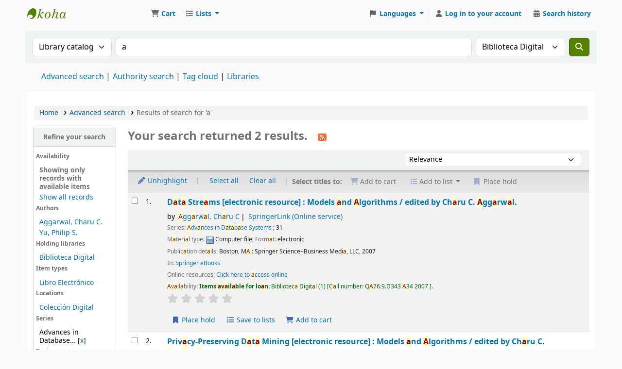

--- FILE ---
content_type: text/html; charset=UTF-8
request_url: http://catalogo.koha.umich.mx/cgi-bin/koha/opac-search.pl?idx=kw&q=a&limit=branch%3ADIGITAL&limit=su-to%3AComputer%20science&limit=su-to%3AInformation%20Systems%20Applications%20%20incl.Internet%20&limit=se%3AAdvances%20in%20Database%20Systems&limit=su-to%3AData%20Mining%20and%20Knowledge%20Discovery&limit=au%3AAggarwal%2C%20Charu%20C.&limit=available&limit=su-to%3AInformation%20systems&sort_by=relevance_dsc&count=20&nolimit=au:Aggarwal,%20Charu%20C.
body_size: 15380
content:







    
    
















    
    
    



<!DOCTYPE html>
<!-- TEMPLATE FILE: opac-results.tt -->









<html lang="en" class="no-js">
<head>

<title>

    
        Results of search for 'a'
    

&rsaquo;
Koha online catalog
</title>
<meta name="robots" content="noindex">
<link type="text/css" href="/opac-tmpl/lib/Chocolat/css/chocolat_24.1111000.css" rel="stylesheet">



<meta http-equiv="Content-Type" content="text/html; charset=utf-8" />
<meta name="generator" content="Koha" /> <!-- leave this for stats -->
<meta name="viewport" content="width=device-width, initial-scale=1" />
<meta name="csrf-token" content="dbf98fe4cb378b1002dd581c40349fcc3df844fc,6ecf426f294c760cd65bb619b7a4b99e24bb6810,1768743553">


<link rel="shortcut icon" href="/opac-tmpl/bootstrap/images/favicon.ico" type="image/x-icon" />
<link rel="apple-touch-icon" href="/opac-tmpl/bootstrap/images/favicon.ico" type="image/x-icon" />

    
        
    


    <link href="/opac-tmpl/bootstrap/css/opac_24.1111000.css" type="text/css" rel="stylesheet">




    <link type="text/css" media="print" href="/opac-tmpl/bootstrap/css/print_24.1111000.css" rel="stylesheet">






<script>
    var Koha = {};
    function _(s) { return s } // dummy function for gettext
    const is_logged_in = false
</script>

<script src="/opac-tmpl/bootstrap/js/Gettext_24.1111000.js"></script>
<script src="/opac-tmpl/bootstrap/js/i18n_24.1111000.js"></script>

<link href="/opac-tmpl/lib/fontawesome/css/fontawesome.min_24.1111000.css" type="text/css" rel="stylesheet">
<link rel="stylesheet" type="text/css" href="/opac-tmpl/lib/fontawesome/css/brands.min_24.1111000.css">
<link rel="stylesheet" type="text/css" href="/opac-tmpl/lib/fontawesome/css/solid.min_24.1111000.css">
































































































<link rel="alternate" type="application/rss+xml" title=" Search RSS feed" href="/cgi-bin/koha/opac-search.pl?idx=kw&q=a&limit=branch%3ADIGITAL&limit=su-to%3AComputer%20science&limit=su-to%3AInformation%20Systems%20Applications%20%20incl.Internet%20&limit=se%3AAdvances%20in%20Database%20Systems&limit=su-to%3AData%20Mining%20and%20Knowledge%20Discovery&limit=available&limit=su-to%3AInformation%20systems&amp;count=50&amp;sort_by=acqdate_dsc&amp;format=rss" />
</head>




    


    




    

<body ID="results" class="branch-default scrollto" >


































































































































<button id="scrolltocontent">Skip to main content</button>
<div id="wrapper">
    <div id="header-region" class="noprint">
        <nav class="navbar navbar-expand">
            <div id="logo">
            <a class="navbar-brand" href="/cgi-bin/koha/opac-main.pl">
                
                    Koha online
                
            </a>
            </div>
            
                
                    <div id="cartDetails" class="cart-message">Your cart is empty.</div>
                
                <ul id="cart-list-nav" class="navbar-nav">
                    
                        <li class="nav-item js-show">
                            <a href="#" class="nav-link" title="Collect items you are interested in" id="cartmenulink" role="button" aria-label="Cart">
                                <i id="carticon" class="fa fa-shopping-cart fa-fw fa-icon-black" aria-hidden="true"></i> <span class="cartlabel">Cart</span> <span id="basketcount"></span>
                            </a>
                        </li>
                    
                    <li class="divider-vertical"></li>
                    
                        
                            <li class="nav-item dropdown">
                                <a href="/cgi-bin/koha/opac-shelves.pl" title="Show lists" class="nav-link dropdown-toggle" id="listsmenu" data-bs-toggle="dropdown" role="button" aria-label="Show dropdown with detailed list information" aria-haspopup="true" aria-expanded="false"
                                    ><i class="fa fa-list fa-fw fa-icon-black" aria-hidden="true"></i> <span class="listslabel">Lists</span>
                                </a>
                                <div aria-labelledby="listsmenu" role="menu" class="dropdown-menu">
                                    
                                    
                                    
                                        <a class="dropdown-item" href="/cgi-bin/koha/opac-shelves.pl?op=list&amp;public=0" tabindex="0" role="menuitem"><strong>Your lists</strong></a>
                                        
                                            <a class="dropdown-item" href="/cgi-bin/koha/opac-shelves.pl?op=add_form" tabindex="0" role="menuitem">Log in to create your own lists</a>
                                        
                                    
                                </div> <!-- / .dropdown-menu -->
                            </li> <!-- / .nav-item.dropdown -->
                        
                    
                    

                </ul> <!-- / .navbar-nav -->
            
            
                
                
                    
                    <div id="header_langmenu">
    <ul class="navbar-nav">
                    <li class="nav-item dropdown">
        
            <a href="#" title="Switch languages" class="nav-link dropdown-toggle" id="langmenu" data-bs-toggle="dropdown" role="button" aria-haspopup="true" aria-expanded="false"><i class="fa fa-flag fa-fw fa-icon-header" aria-hidden="true"></i> <span class="langlabel">Languages</span> <b class="caret"></b></a>
                            <div aria-labelledby="langmenu" role="menu" class="dropdown-menu dropdown-menu-end">
            
                
                    
                        
                            
                                
                                    <a class="dropdown-item menu-inactive" href="#" tabindex="-1" role="menuitem">
                                        
                                            English
                                        &nbsp;<i class="fa fa-check" aria-hidden="true"></i>
                                    </a>
                                
                            
                        
                    
                
                    
                        
                            
                                
                                    <a class="dropdown-item" href="/cgi-bin/koha/opac-changelanguage.pl?language=es-ES"  tabindex="-1" role="menuitem">
                                        
                                            Español
                                        
                                    </a>
                                
                            
                        
                    
                
            </div> <!-- /# .dropdown-menu -->
        </li> <!-- / .dropdown -->
        <li class="divider-vertical" aria-hidden="false"></li>
    </ul> <!-- /.navbar-nav -->
</div> <!-- /#header_langmenu -->

                
                <ul id="members" class="navbar-nav">
                    <li class="nav-item dropdown dropdown-menu-end">
                        
                            
                                
                                    <a href="/cgi-bin/koha/opac-user.pl" class="nav-link login-link loginModal-trigger" aria-label="Log in to your account"><i class="fa fa-user fa-fw fa-icon-black fa-fw" aria-hidden="true"></i> <span class="userlabel">Log in to your account</span></a>
                                
                            
                        

                        
                    </li>
                    <!-- Cookie consent button for non logged-in users -->
                    
                        <li style="display:none" id="cookieConsentDivider" class="divider-vertical" aria-hidden="true"></li>
                        <li style="display:none" id="cookieConsentLi" class="nav-item" aria-hidden="true">
                            <a id="cookieConsentButton" href="#" name="Your cookies" class="nav-link" title="View and amend cookies you have consented to" role="button">
                                <i class="fa fa-cookie-bite fa-fw fa-icon-black" aria-hidden="true"></i>
                                <span class="cookieconsentlabel">Your cookies</span>
                            </a>
                        </li>
                    
                    
                        
                            <li class="divider-vertical"></li>
                            <li class="nav-item search_history">
                                <a class="nav-link" href="/cgi-bin/koha/opac-search-history.pl" title="View your search history">
                                    <i class="fa fa-calendar-days fa-fw fa-icon-black" aria-hidden="true"></i>
                                    <span class="search_history_label">Search history</span>
                                </a>
                            </li>
                        
                    
                </ul>
            
        </nav> <!-- /navbar -->

        

    </div> <!-- / header-region -->

    
        <div class="container-fluid">
            
                <div class="row">
                    <div class="col">
                            <div id="opac-main-search" class="mastheadsearch">
                                
                                    <form name="searchform" method="get" action="/cgi-bin/koha/opac-search.pl" id="searchform">
                                        <div class="row gx-2">
                                            <div class="col-sm-auto order-2 order-sm-2">
                                            <label for="masthead_search" class="visually-hidden">Search the catalog by:</label>
                                                <select name="idx" id="masthead_search" class="form-select">
                                                    
                                                        <option selected="selected" value="" data-placeholder="Search the catalog by keyword">Library catalog</option>
                                                    
                                                    
                                                        <option value="ti" data-placeholder="Search the catalog by title">Title</option>
                                                    
                                                    
                                                        <option value="au" data-placeholder="Search the catalog by author">Author</option>
                                                    
                                                    
                                                        <option value="su" data-placeholder="Search the catalog by subject">Subject</option>
                                                    
                                                    
                                                        <option value="nb" data-placeholder="Search the catalog by ISBN">ISBN</option>
                                                    
                                                    
                                                        <option value="ns" data-placeholder="Search the catalog by ISSN">ISSN</option>
                                                    
                                                    
                                                        <option value="se" data-placeholder="Search the catalog by series">Series</option>
                                                    
                                                    
                                                        
                                                            <option value="callnum" data-placeholder="Search the catalog by call number">Call number</option>
                                                        
                                                    
                                                </select>
                                            </div> <!-- /.col-sm-auto -->

                                            <div class="col order-4 order-sm-3">
                                                
                                                <label for="translControl1" class="visually-hidden">Search the catalog by keyword</label>
                                                    <input type="text" class="transl1 form-control" id="translControl1" name="q" value="a" placeholder="Search the catalog by keyword" /><span id="translControl"></span>
                                                
                                            </div> <!-- /.col -->

                                            
                                                <div class="col-sm col-md-3 col-lg-2 order-3 order-sm-4">
                                                    <select name="limit" id="select_library" class="form-select">
                                                        <option value="">All libraries</option>

                                                        

                                                        
                                                            
                                                                <option value="branch:LIC-047-1">Biblioteca Campus Ciudad Hidalgo</option>
                                                            
                                                        
                                                            
                                                                <option value="branch:BCLC">Biblioteca Campus Lázaro Cardenas</option>
                                                            
                                                        
                                                            
                                                                <option value="branch:LIC-012">Biblioteca de la Escuela de Enfermería y Salud Pública</option>
                                                            
                                                        
                                                            
                                                                <option value="branch:LIC-011">Biblioteca de la Escuela de Químico-Farmacobiología</option>
                                                            
                                                        
                                                            
                                                                <option value="branch:LIC-009">Biblioteca de la Facultad de Agrobiología</option>
                                                            
                                                        
                                                            
                                                                <option value="branch:LIC-018">Biblioteca de la Facultad de Arquitectura</option>
                                                            
                                                        
                                                            
                                                                <option value="branch:LIC-037">Biblioteca de la Facultad de Bellas Artes</option>
                                                            
                                                        
                                                            
                                                                <option value="branch:LIC-032">Biblioteca de la Facultad de Biología</option>
                                                            
                                                        
                                                            
                                                                <option value="branch:LIC-023">Biblioteca de la Facultad de Ciencias Agropecuarias</option>
                                                            
                                                        
                                                            
                                                                <option value="branch:LIC-010">Biblioteca de la Facultad de Ciencias Médicas y Biológicas </option>
                                                            
                                                        
                                                            
                                                                <option value="branch:LIC-031">Biblioteca de la Facultad de Contaduría y Ciencias Administrativas</option>
                                                            
                                                        
                                                            
                                                                <option value="branch:LIC-002">Biblioteca de la Facultad de Derecho y Ciencias Sociales &quot;Felipe J. Tena&quot;</option>
                                                            
                                                        
                                                            
                                                                <option value="branch:LIC-048">Biblioteca de la Facultad de Derecho-Anexo Revillagigedo</option>
                                                            
                                                        
                                                            
                                                                <option value="branch:LIC-029">Biblioteca de la Facultad de Economía</option>
                                                            
                                                        
                                                            
                                                                <option value="branch:LIC-030">Biblioteca de la Facultad de Enfermería</option>
                                                            
                                                        
                                                            
                                                                <option value="branch:LIC-020">Biblioteca de la Facultad de Filosofía</option>
                                                            
                                                        
                                                            
                                                                <option value="branch:LIC-024">Biblioteca de la Facultad de Físico Matemáticas</option>
                                                            
                                                        
                                                            
                                                                <option value="branch:LIC-027">Biblioteca de la Facultad de Historia</option>
                                                            
                                                        
                                                            
                                                                <option value="branch:LIC-016">Biblioteca de la Facultad de Ingeniería Civil</option>
                                                            
                                                        
                                                            
                                                                <option value="branch:LIC-025">Biblioteca de la Facultad de Ingeniería Eléctrica</option>
                                                            
                                                        
                                                            
                                                                <option value="branch:LIC-026">Biblioteca de la Facultad de Ingeniería en Tecnología de la Madera</option>
                                                            
                                                        
                                                            
                                                                <option value="branch:LIC-017">Biblioteca de la Facultad de Ingeniería Mecánica</option>
                                                            
                                                        
                                                            
                                                                <option value="branch:LIC-019">Biblioteca de la Facultad de Ingeniería Química</option>
                                                            
                                                        
                                                            
                                                                <option value="branch:LIC-046">Biblioteca de la Facultad de Letras</option>
                                                            
                                                        
                                                            
                                                                <option value="branch:LIC-013">Biblioteca de la Facultad de Medicina Veterinaria y Zootecnia</option>
                                                            
                                                        
                                                            
                                                                <option value="branch:BFMZ">Biblioteca de la Facultad de Medicina Zamora</option>
                                                            
                                                        
                                                            
                                                                <option value="branch:LIC-028">Biblioteca de la Facultad de Odontología</option>
                                                            
                                                        
                                                            
                                                                <option value="branch:LIC-028-1">Biblioteca de la Facultad de Odontología-Anexo Solidaridad</option>
                                                            
                                                        
                                                            
                                                                <option value="branch:LIC-047">Biblioteca de la Facultad de Psicología</option>
                                                            
                                                        
                                                            
                                                                <option value="branch:BACH-004">Biblioteca de la Preparatoria Ing. Pascual Ortiz Rubio</option>
                                                            
                                                        
                                                            
                                                                <option value="branch:BACH-006">Biblioteca de la Preparatoria Isaac Arriaga</option>
                                                            
                                                        
                                                            
                                                                <option value="branch:BACH-005">Biblioteca de la Preparatoria José Ma. Morelos</option>
                                                            
                                                        
                                                            
                                                                <option value="branch:BACH-007">Biblioteca de la Preparatoria Melchor Ocampo</option>
                                                            
                                                        
                                                            
                                                                <option value="branch:UCIH">Biblioteca de la Unidad de Ciencias Ingeniería y Humanidades</option>
                                                            
                                                        
                                                            
                                                                <option value="branch:DEP-054">Biblioteca de la Unidad Profesional del Balsas</option>
                                                            
                                                        
                                                            
                                                                <option value="branch:BACH-008">Biblioteca de las Preparatorias de Uruapan</option>
                                                            
                                                        
                                                            
                                                                <option value="branch:BACH-003">Biblioteca del Colegio de San Nicolás</option>
                                                            
                                                        
                                                            
                                                                <option value="branch:DEP-053">Biblioteca del departamento de Educación a Distancia</option>
                                                            
                                                        
                                                            
                                                                <option value="branch:DEP-035-1">Biblioteca del Departamento de Idiomas</option>
                                                            
                                                        
                                                            
                                                                <option value="branch:DEP-036">Biblioteca del Departamento de Matemática Educativa</option>
                                                            
                                                        
                                                            
                                                                <option value="branch:INV-034">Biblioteca del Instituto de Física y Matemáticas</option>
                                                            
                                                        
                                                            
                                                                <option value="branch:INV-015">Biblioteca del Instituto de Investigación en Metalurgia y Materiales</option>
                                                            
                                                        
                                                            
                                                                <option value="branch:INV-038">Biblioteca del Instituto de Investigaciones Agropecuarias y Forestales</option>
                                                            
                                                        
                                                            
                                                                <option value="branch:INV-039">Biblioteca del Instituto de Investigaciones de los Recursos Naturales</option>
                                                            
                                                        
                                                            
                                                                <option value="branch:INV-055">Biblioteca del Instituto de Investigaciones Económicas y Empresariales</option>
                                                            
                                                        
                                                            
                                                                <option value="branch:INV-033">Biblioteca del Instituto de Investigaciones Históricas</option>
                                                            
                                                        
                                                            
                                                                <option value="branch:INV-022">Biblioteca del Instituto de Investigaciones Químico-Biológicas</option>
                                                            
                                                        
                                                            
                                                                <option value="branch:POS-056">Biblioteca del Posgrado de Economía</option>
                                                            
                                                        
                                                            
                                                                <option value="branch:POS-040">Biblioteca del Posgrado de Tecnología de la Madera</option>
                                                            
                                                        
                                                            
                                                                <option value="branch:POS-045">Biblioteca del Posgrado en Arquitectura</option>
                                                            
                                                        
                                                            
                                                                <option value="branch:POS-042">Biblioteca del Posgrado en Derecho</option>
                                                            
                                                        
                                                            
                                                                <option value="branch:POS-057">Biblioteca del Posgrado en Ingeniería Civil</option>
                                                            
                                                        
                                                            
                                                                <option value="branch:POS-043">Biblioteca del Posgrado en Ingeniería Eléctrica</option>
                                                            
                                                        
                                                            
                                                                <option value="branch:POS-046">Biblioteca del Posgrado en Ingeniería Química</option>
                                                            
                                                        
                                                            
                                                                <option value="branch:POS-041">Biblioteca del Posgrado en Odontología</option>
                                                            
                                                        
                                                            
                                                                <option value="branch:PAA-049">Biblioteca del Programa Académico a Estudiantes Indígenas</option>
                                                            
                                                        
                                                            
                                                                <option value="branch:SIN-052">Biblioteca del Sindicato de Profesores de la Universidad Michoacana</option>
                                                            
                                                        
                                                            
                                                                <option value="branch:SIN-051">Biblioteca del Sindicato Unico de Empleados de la Universidad Michoacana</option>
                                                            
                                                        
                                                            
                                                                <option selected="selected" value="branch:DIGITAL">Biblioteca Digital</option>
                                                            
                                                        
                                                            
                                                                <option value="branch:BPU-001">Biblioteca Pública Universitaria</option>
                                                            
                                                        
                                                            
                                                                <option value="branch:DEP-035">Centro de Auto Acceso en el Departamento de Idiomas</option>
                                                            
                                                        
                                                            
                                                                <option value="branch:CGED-NADR">Coordinación General de Educación a Distancia Nodo Ario de Rosales</option>
                                                            
                                                        
                                                            
                                                                <option value="branch:CGED-NAR">Coordinación General de Educación a Distancia Nodo Arteaga</option>
                                                            
                                                        
                                                            
                                                                <option value="branch:CGED-NLP">Coordinación General de Educación a Distancia Nodo La Piedad</option>
                                                            
                                                        
                                                            
                                                                <option value="branch:CGED-NU">Coordinación General de Educación a Distancia Nodo Uruapan</option>
                                                            
                                                        
                                                            
                                                                <option value="branch:CGED-NZA">Coordinación General de Educación a Distancia Nodo Zacapu</option>
                                                            
                                                        
                                                            
                                                                <option value="branch:CGED-NCH">Coordinación General de Educación a Distancia-Nodo Ciudad Hidalgo</option>
                                                            
                                                        
                                                            
                                                                <option value="branch:CGED-NCO">Coordinación General de Educación a Distancia-Nodo Coalcomán</option>
                                                            
                                                        
                                                            
                                                                <option value="branch:CGED-NCU">Coordinación General de Educación a Distancia-Nodo Cuitzeo</option>
                                                            
                                                        
                                                            
                                                                <option value="branch:CGED-NT">Coordinación General de Educación a Distancia-Nodo Tlalpujahua</option>
                                                            
                                                        
                                                            
                                                                <option value="branch:CGED-NZ">Coordinación General de Educación a Distancia-Nodo Zitácuaro</option>
                                                            
                                                        
                                                            
                                                                <option value="branch:HEM-021">Hemeroteca Pública Universitaria &quot;Mariano de Jesus Torres&quot;</option>
                                                            
                                                        

                                                        
                                                    </select> <!-- /#select_library -->
                                                </div> <!-- /.col-sm-auto -->
                                            

                                            <div class="order-5 col-sm-auto">
                                                <button type="submit" id="searchsubmit" class="btn btn-primary" title="Search" aria-label="Search">
                                                    <i class="fa fa-search" aria-hidden="true"></i>
                                                </button>
                                            </div>

                                        </div> <!-- /.form-row -->
                                        <input type="hidden" name="weight_search" value="1">
                                    </form>
                                
                            </div><!-- /#opac-main-search -->
                    </div> <!-- /.col -->
                </div> <!-- /.row -->
            

            <div class="row">
                <ul class="nav" id="moresearches">
                    <li class="nav-item">
                        <a href="/cgi-bin/koha/opac-search.pl">Advanced search</a>
                    </li>
                    
                    
                    
                        <li class="nav-item">
                            <a href="/cgi-bin/koha/opac-authorities-home.pl">Authority search</a>
                        </li>
                    
                    
                    
                        <li class="nav-item">
                            <a href="/cgi-bin/koha/opac-tags.pl">Tag cloud</a>
                        </li>
                    
                    
                    
                    
                    
                    
                        <li class="nav-item">
                            <a id="library_page" href="/cgi-bin/koha/opac-library.pl">
                                
                                    <span>Libraries</span>
                                
                            </a>
                        </li>
                    
                    
    

                </ul> <!-- /.nav#moresearches -->
            </div> <!-- /.row -->
        </div> <!-- /.container-fluid -->
    

    
        <!-- Login form hidden by default, used for modal window -->
        <div id="loginModal" class="modal" tabindex="-1" role="dialog" aria-labelledby="modalLoginLabel" aria-hidden="true">
            <div class="modal-dialog">
                <div class="modal-content">
                    <div class="modal-header">
                        <h1 class="modal-title" id="modalLoginLabel">Log in to your account</h1>
                        <button type="button" class="btn-close" data-bs-dismiss="modal" aria-label="Close"></button>
                    </div>
                    <form action="/cgi-bin/koha/opac-user.pl" method="post" name="auth" id="modalAuth">
                        <input type="hidden" name="csrf_token" value="26ca4171d87ae3d022c6929f1481799ecaea75a6,93fc8cfa3a011eccf6407c9ae3115fccd3a9594a,1768743553" />

                        <input type="hidden" name="has-search-query" id="has-search-query" value="" />
                        <div class="modal-body">
                            
                            
                            
                                
                                
                                <input type="hidden" name="koha_login_context" value="opac" />
                                <fieldset class="brief">
                                    <div class="local-login">
                                        
    <label for="muserid">Card number or username:</label>
<input type="text" id="muserid" name="login_userid" autocomplete="off" />
                                        <label for="mpassword">Password:</label><input type="password" id="mpassword" name="login_password" autocomplete="off" />
                                        <fieldset class="action">
                                            <input type="hidden" name="op" value="cud-login" />
                                            <input type="submit" class="btn btn-primary" value="Log in" />
                                        </fieldset>
                                    </div>
                                    
                                    
                                    
                                </fieldset>
                            
                        </div>
                    </form> <!-- /#auth -->
                </div> <!-- /.modal-content -->
            </div> <!-- /.modal-dialog -->
        </div>  <!-- /#modalAuth  -->
    

    


    <div class="main">
        
    <nav id="breadcrumbs" aria-label="Breadcrumb" class="breadcrumbs">
        <ol class="breadcrumb">
            
            
                
    
        <li class="breadcrumb-item">
            
                    <a href="/cgi-bin/koha/opac-main.pl" title="Home">Home</a>
                
        </li>
    

                <li class="breadcrumb-item">
            
                        <a href="/cgi-bin/koha/opac-search.pl">Advanced search</a>
                    
        </li>
    

                
                
    
        <li class="breadcrumb-item active">
            <a href="#" aria-current="page">
                
                    
                        <span title="You searched for 'kw,wrdl: a' with limit(s): '(homebranch: DIGITAL) su-to:Computer science su-to:Information Systems Applications incl.Internet se:Advances in Database Systems su-to:Data Mining and Knowledge Discovery su-to:Information systems'">Results of search for 'a'</span>
                    
                
            </a>
        </li>
            
        </ol>
    </nav>


        

        <div class="container-fluid">
            <div class="row">
                
                    <div class="col-lg-2">
                        <div id="facetcontainer">
                            <!-- FACETS START -->
                            


























    <div id="search-facets">
        <h2><a href="#" class="menu-collapse-toggle">Refine your search</a></h2>
        <ul class="menu-collapse">
            
            <li id="availability_facet"><h3 id="facet-availability">Availability</h3>
                <ul>
                    <li>
                        
                            <strong>Showing only records with available items</strong></li><li><a href="/cgi-bin/koha/opac-search.pl?idx=kw&q=a&limit=branch%3ADIGITAL&limit=su-to%3AComputer%20science&limit=su-to%3AInformation%20Systems%20Applications%20%20incl.Internet%20&limit=se%3AAdvances%20in%20Database%20Systems&limit=su-to%3AData%20Mining%20and%20Knowledge%20Discovery&limit=su-to%3AInformation%20systems&amp;sort_by=relevance_dsc">Show all records</a>
                        
                    </li>
                </ul>
                
            </li>

            
                
                    <li id="au_id">
                            
                                <h3 id="facet-authors">Authors</h3>
                            
                        <ul>
                            
                            
                              
                            
                            
                              
                            
                            
                            
                            
                            
                                <li>
                            
                                  
                                    
                                    <span class="facet-label"><a href="/cgi-bin/koha/opac-search.pl?idx=kw&q=a&limit=branch%3ADIGITAL&limit=su-to%3AComputer%20science&limit=su-to%3AInformation%20Systems%20Applications%20%20incl.Internet%20&limit=se%3AAdvances%20in%20Database%20Systems&limit=su-to%3AData%20Mining%20and%20Knowledge%20Discovery&limit=available&limit=su-to%3AInformation%20systems&amp;sort_by=relevance_dsc&amp;count=20&limit=au:Aggarwal,%20Charu%20C." title="Aggarwal, Charu C.">Aggarwal, Charu C.</a></span>
                                    
                                  
                                </li>
                            
                            
                            
                            
                                <li>
                            
                                  
                                    
                                    <span class="facet-label"><a href="/cgi-bin/koha/opac-search.pl?idx=kw&q=a&limit=branch%3ADIGITAL&limit=su-to%3AComputer%20science&limit=su-to%3AInformation%20Systems%20Applications%20%20incl.Internet%20&limit=se%3AAdvances%20in%20Database%20Systems&limit=su-to%3AData%20Mining%20and%20Knowledge%20Discovery&limit=available&limit=su-to%3AInformation%20systems&amp;sort_by=relevance_dsc&amp;count=20&limit=au:Yu,%20Philip%20S." title="Yu, Philip S.">Yu, Philip S.</a></span>
                                    
                                  
                                </li>
                            
                            
                        </ul>
                    </li>
                
            
                
                    <li id="holdingbranch_id">
                            
                                <h3 id="facet-holding-libraries">Holding libraries</h3>
                            
                        <ul>
                            
                            
                              
                            
                            
                              
                            
                            
                            
                            
                            
                                <li>
                            
                                  
                                    
                                    <span class="facet-label"><a href="/cgi-bin/koha/opac-search.pl?idx=kw&q=a&limit=branch%3ADIGITAL&limit=su-to%3AComputer%20science&limit=su-to%3AInformation%20Systems%20Applications%20%20incl.Internet%20&limit=se%3AAdvances%20in%20Database%20Systems&limit=su-to%3AData%20Mining%20and%20Knowledge%20Discovery&limit=available&limit=su-to%3AInformation%20systems&amp;sort_by=relevance_dsc&amp;count=20&limit=holdingbranch:DIGITAL" title="DIGITAL">Biblioteca Digital</a></span>
                                    
                                  
                                </li>
                            
                            
                        </ul>
                    </li>
                
            
                
                    <li id="itype_id">
                            
                                <h3 id="facet-itemtypes">Item types</h3>
                            
                        <ul>
                            
                            
                              
                            
                            
                              
                            
                            
                            
                            
                            
                                <li>
                            
                                  
                                    
                                    <span class="facet-label"><a href="/cgi-bin/koha/opac-search.pl?idx=kw&q=a&limit=branch%3ADIGITAL&limit=su-to%3AComputer%20science&limit=su-to%3AInformation%20Systems%20Applications%20%20incl.Internet%20&limit=se%3AAdvances%20in%20Database%20Systems&limit=su-to%3AData%20Mining%20and%20Knowledge%20Discovery&limit=available&limit=su-to%3AInformation%20systems&amp;sort_by=relevance_dsc&amp;count=20&limit=itype:LIE" title="LIE">Libro Electrónico</a></span>
                                    
                                  
                                </li>
                            
                            
                        </ul>
                    </li>
                
            
                
                    <li id="location_id">
                            
                                <h3 id="facet-locations">Locations</h3>
                            
                        <ul>
                            
                            
                              
                            
                            
                              
                            
                            
                            
                            
                            
                                <li>
                            
                                  
                                    
                                    <span class="facet-label"><a href="/cgi-bin/koha/opac-search.pl?idx=kw&q=a&limit=branch%3ADIGITAL&limit=su-to%3AComputer%20science&limit=su-to%3AInformation%20Systems%20Applications%20%20incl.Internet%20&limit=se%3AAdvances%20in%20Database%20Systems&limit=su-to%3AData%20Mining%20and%20Knowledge%20Discovery&limit=available&limit=su-to%3AInformation%20systems&amp;sort_by=relevance_dsc&amp;count=20&limit=location:COLDIG" title="COLDIG">Colección Digital</a></span>
                                    
                                  
                                </li>
                            
                            
                        </ul>
                    </li>
                
            
                
                    <li id="se_id">
                            
                                <h3 id="facet-series">Series</h3>
                            
                        <ul>
                            
                            
                              
                            
                            
                              
                            
                            
                            
                            
                            
                                <li>
                            
                                  
                                    
                                    <span class="facet-label">Advances in Database...</span>
                                    
                                    [<a href="/cgi-bin/koha/opac-search.pl?idx=kw&q=a&limit=branch%3ADIGITAL&limit=su-to%3AComputer%20science&limit=su-to%3AInformation%20Systems%20Applications%20%20incl.Internet%20&limit=se%3AAdvances%20in%20Database%20Systems&limit=su-to%3AData%20Mining%20and%20Knowledge%20Discovery&limit=available&limit=su-to%3AInformation%20systems&amp;sort_by=relevance_dsc&amp;count=20&nolimit=se:Advances%20in%20Database%20Systems" title="Remove facet Advances in Database...">x</a>]
                                  
                                </li>
                            
                            
                        </ul>
                    </li>
                
            
                
                    <li id="su-to_id">
                            
                                <h3 id="facet-topics">Topics</h3>
                            
                        <ul>
                            
                            
                              
                            
                            
                              
                            
                            
                            
                            
                            
                                <li>
                            
                                  
                                    
                                    <span class="facet-label"><a href="/cgi-bin/koha/opac-search.pl?idx=kw&q=a&limit=branch%3ADIGITAL&limit=su-to%3AComputer%20science&limit=su-to%3AInformation%20Systems%20Applications%20%20incl.Internet%20&limit=se%3AAdvances%20in%20Database%20Systems&limit=su-to%3AData%20Mining%20and%20Knowledge%20Discovery&limit=available&limit=su-to%3AInformation%20systems&amp;sort_by=relevance_dsc&amp;count=20&limit=su-to:Computer%20Communication%20Networks" title="Computer Communication Networks">Computer Communicati...</a></span>
                                    
                                  
                                </li>
                            
                            
                            
                            
                                <li>
                            
                                  
                                    
                                    <span class="facet-label">Computer science</span>
                                    
                                    [<a href="/cgi-bin/koha/opac-search.pl?idx=kw&q=a&limit=branch%3ADIGITAL&limit=su-to%3AComputer%20science&limit=su-to%3AInformation%20Systems%20Applications%20%20incl.Internet%20&limit=se%3AAdvances%20in%20Database%20Systems&limit=su-to%3AData%20Mining%20and%20Knowledge%20Discovery&limit=available&limit=su-to%3AInformation%20systems&amp;sort_by=relevance_dsc&amp;count=20&nolimit=su-to:Computer%20science" title="Remove facet Computer science">x</a>]
                                  
                                </li>
                            
                            
                            
                            
                                <li>
                            
                                  
                                    
                                    <span class="facet-label"><a href="/cgi-bin/koha/opac-search.pl?idx=kw&q=a&limit=branch%3ADIGITAL&limit=su-to%3AComputer%20science&limit=su-to%3AInformation%20Systems%20Applications%20%20incl.Internet%20&limit=se%3AAdvances%20in%20Database%20Systems&limit=su-to%3AData%20Mining%20and%20Knowledge%20Discovery&limit=available&limit=su-to%3AInformation%20systems&amp;sort_by=relevance_dsc&amp;count=20&limit=su-to:Computer%20Science" title="Computer Science">Computer Science</a></span>
                                    
                                  
                                </li>
                            
                            
                            
                            
                                <li>
                            
                                  
                                    
                                    <span class="facet-label"><a href="/cgi-bin/koha/opac-search.pl?idx=kw&q=a&limit=branch%3ADIGITAL&limit=su-to%3AComputer%20science&limit=su-to%3AInformation%20Systems%20Applications%20%20incl.Internet%20&limit=se%3AAdvances%20in%20Database%20Systems&limit=su-to%3AData%20Mining%20and%20Knowledge%20Discovery&limit=available&limit=su-to%3AInformation%20systems&amp;sort_by=relevance_dsc&amp;count=20&limit=su-to:Data%20Encryption" title="Data Encryption">Data Encryption</a></span>
                                    
                                  
                                </li>
                            
                            
                            
                            
                                <li>
                            
                                  
                                    
                                    <span class="facet-label"><a href="/cgi-bin/koha/opac-search.pl?idx=kw&q=a&limit=branch%3ADIGITAL&limit=su-to%3AComputer%20science&limit=su-to%3AInformation%20Systems%20Applications%20%20incl.Internet%20&limit=se%3AAdvances%20in%20Database%20Systems&limit=su-to%3AData%20Mining%20and%20Knowledge%20Discovery&limit=available&limit=su-to%3AInformation%20systems&amp;sort_by=relevance_dsc&amp;count=20&limit=su-to:Data%20encryption%20%20Computer%20science%20" title="Data encryption (Computer science)">Data encryption (Com...</a></span>
                                    
                                  
                                </li>
                            
                            
                            
                            
                                <li class="collapsible-facet" style="display:none">
                            
                                  
                                    
                                    <span class="facet-label"><a href="/cgi-bin/koha/opac-search.pl?idx=kw&q=a&limit=branch%3ADIGITAL&limit=su-to%3AComputer%20science&limit=su-to%3AInformation%20Systems%20Applications%20%20incl.Internet%20&limit=se%3AAdvances%20in%20Database%20Systems&limit=su-to%3AData%20Mining%20and%20Knowledge%20Discovery&limit=available&limit=su-to%3AInformation%20systems&amp;sort_by=relevance_dsc&amp;count=20&limit=su-to:Data%20mining" title="Data mining">Data mining</a></span>
                                    
                                  
                                </li>
                            
                            
                            
                            
                                <li>
                            
                                  
                                    
                                    <span class="facet-label">Data Mining and Know...</span>
                                    
                                    [<a href="/cgi-bin/koha/opac-search.pl?idx=kw&q=a&limit=branch%3ADIGITAL&limit=su-to%3AComputer%20science&limit=su-to%3AInformation%20Systems%20Applications%20%20incl.Internet%20&limit=se%3AAdvances%20in%20Database%20Systems&limit=su-to%3AData%20Mining%20and%20Knowledge%20Discovery&limit=available&limit=su-to%3AInformation%20systems&amp;sort_by=relevance_dsc&amp;count=20&nolimit=su-to:Data%20Mining%20and%20Knowledge%20Discovery" title="Remove facet Data Mining and Know...">x</a>]
                                  
                                </li>
                            
                            
                            
                            
                                <li class="collapsible-facet" style="display:none">
                            
                                  
                                    
                                    <span class="facet-label"><a href="/cgi-bin/koha/opac-search.pl?idx=kw&q=a&limit=branch%3ADIGITAL&limit=su-to%3AComputer%20science&limit=su-to%3AInformation%20Systems%20Applications%20%20incl.Internet%20&limit=se%3AAdvances%20in%20Database%20Systems&limit=su-to%3AData%20Mining%20and%20Knowledge%20Discovery&limit=available&limit=su-to%3AInformation%20systems&amp;sort_by=relevance_dsc&amp;count=20&limit=su-to:Data%20protection" title="Data protection">Data protection</a></span>
                                    
                                  
                                </li>
                            
                            
                            
                            
                                <li class="collapsible-facet" style="display:none">
                            
                                  
                                    
                                    <span class="facet-label"><a href="/cgi-bin/koha/opac-search.pl?idx=kw&q=a&limit=branch%3ADIGITAL&limit=su-to%3AComputer%20science&limit=su-to%3AInformation%20Systems%20Applications%20%20incl.Internet%20&limit=se%3AAdvances%20in%20Database%20Systems&limit=su-to%3AData%20Mining%20and%20Knowledge%20Discovery&limit=available&limit=su-to%3AInformation%20systems&amp;sort_by=relevance_dsc&amp;count=20&limit=su-to:Database%20management" title="Database management">Database management</a></span>
                                    
                                  
                                </li>
                            
                            
                            
                            
                                <li class="collapsible-facet" style="display:none">
                            
                                  
                                    
                                    <span class="facet-label"><a href="/cgi-bin/koha/opac-search.pl?idx=kw&q=a&limit=branch%3ADIGITAL&limit=su-to%3AComputer%20science&limit=su-to%3AInformation%20Systems%20Applications%20%20incl.Internet%20&limit=se%3AAdvances%20in%20Database%20Systems&limit=su-to%3AData%20Mining%20and%20Knowledge%20Discovery&limit=available&limit=su-to%3AInformation%20systems&amp;sort_by=relevance_dsc&amp;count=20&limit=su-to:Database%20Management" title="Database Management">Database Management</a></span>
                                    
                                  
                                </li>
                            
                            
                            
                            
                                <li class="collapsible-facet" style="display:none">
                            
                                  
                                    
                                    <span class="facet-label"><a href="/cgi-bin/koha/opac-search.pl?idx=kw&q=a&limit=branch%3ADIGITAL&limit=su-to%3AComputer%20science&limit=su-to%3AInformation%20Systems%20Applications%20%20incl.Internet%20&limit=se%3AAdvances%20in%20Database%20Systems&limit=su-to%3AData%20Mining%20and%20Knowledge%20Discovery&limit=available&limit=su-to%3AInformation%20systems&amp;sort_by=relevance_dsc&amp;count=20&limit=su-to:Information%20storage%20and%20retrieval%20systems" title="Information storage and retrieval systems">Information storage ...</a></span>
                                    
                                  
                                </li>
                            
                            
                            
                            
                                <li class="collapsible-facet" style="display:none">
                            
                                  
                                    
                                    <span class="facet-label"><a href="/cgi-bin/koha/opac-search.pl?idx=kw&q=a&limit=branch%3ADIGITAL&limit=su-to%3AComputer%20science&limit=su-to%3AInformation%20Systems%20Applications%20%20incl.Internet%20&limit=se%3AAdvances%20in%20Database%20Systems&limit=su-to%3AData%20Mining%20and%20Knowledge%20Discovery&limit=available&limit=su-to%3AInformation%20systems&amp;sort_by=relevance_dsc&amp;count=20&limit=su-to:Information%20Storage%20and%20Retrieval" title="Information Storage and Retrieval">Information Storage ...</a></span>
                                    
                                  
                                </li>
                            
                            
                            
                            
                                <li>
                            
                                  
                                    
                                    <span class="facet-label">Information systems</span>
                                    
                                    [<a href="/cgi-bin/koha/opac-search.pl?idx=kw&q=a&limit=branch%3ADIGITAL&limit=su-to%3AComputer%20science&limit=su-to%3AInformation%20Systems%20Applications%20%20incl.Internet%20&limit=se%3AAdvances%20in%20Database%20Systems&limit=su-to%3AData%20Mining%20and%20Knowledge%20Discovery&limit=available&limit=su-to%3AInformation%20systems&amp;sort_by=relevance_dsc&amp;count=20&nolimit=su-to:Information%20systems" title="Remove facet Information systems">x</a>]
                                  
                                </li>
                            
                            
                            
                            
                                <li>
                            
                                  
                                    
                                    <span class="facet-label">Information Systems ...</span>
                                    
                                    [<a href="/cgi-bin/koha/opac-search.pl?idx=kw&q=a&limit=branch%3ADIGITAL&limit=su-to%3AComputer%20science&limit=su-to%3AInformation%20Systems%20Applications%20%20incl.Internet%20&limit=se%3AAdvances%20in%20Database%20Systems&limit=su-to%3AData%20Mining%20and%20Knowledge%20Discovery&limit=available&limit=su-to%3AInformation%20systems&amp;sort_by=relevance_dsc&amp;count=20&nolimit=su-to:Information%20Systems%20Applications%20%20incl.Internet%20" title="Remove facet Information Systems ...">x</a>]
                                  
                                </li>
                            
                            
                            
                            
                                <li class="collapsible-facet" style="display:none">
                            
                                  
                                    
                                    <span class="facet-label"><a href="/cgi-bin/koha/opac-search.pl?idx=kw&q=a&limit=branch%3ADIGITAL&limit=su-to%3AComputer%20science&limit=su-to%3AInformation%20Systems%20Applications%20%20incl.Internet%20&limit=se%3AAdvances%20in%20Database%20Systems&limit=su-to%3AData%20Mining%20and%20Knowledge%20Discovery&limit=available&limit=su-to%3AInformation%20systems&amp;sort_by=relevance_dsc&amp;count=20&limit=su-to:Multimedia%20Information%20Systems" title="Multimedia Information Systems">Multimedia Informati...</a></span>
                                    
                                  
                                </li>
                            
                            
                            
                            
                                <li class="collapsible-facet" style="display:none">
                            
                                  
                                    
                                    <span class="facet-label"><a href="/cgi-bin/koha/opac-search.pl?idx=kw&q=a&limit=branch%3ADIGITAL&limit=su-to%3AComputer%20science&limit=su-to%3AInformation%20Systems%20Applications%20%20incl.Internet%20&limit=se%3AAdvances%20in%20Database%20Systems&limit=su-to%3AData%20Mining%20and%20Knowledge%20Discovery&limit=available&limit=su-to%3AInformation%20systems&amp;sort_by=relevance_dsc&amp;count=20&limit=su-to:Multimedia%20systems" title="Multimedia systems">Multimedia systems</a></span>
                                    
                                  
                                </li>
                            
                            
                            
                            
                                <li class="collapsible-facet" style="display:none">
                            
                                  
                                    
                                    <span class="facet-label"><a href="/cgi-bin/koha/opac-search.pl?idx=kw&q=a&limit=branch%3ADIGITAL&limit=su-to%3AComputer%20science&limit=su-to%3AInformation%20Systems%20Applications%20%20incl.Internet%20&limit=se%3AAdvances%20in%20Database%20Systems&limit=su-to%3AData%20Mining%20and%20Knowledge%20Discovery&limit=available&limit=su-to%3AInformation%20systems&amp;sort_by=relevance_dsc&amp;count=20&limit=su-to:Systems%20and%20Data%20Security" title="Systems and Data Security">Systems and Data Sec...</a></span>
                                    
                                  
                                </li>
                            
                            
                                <li class="moretoggle">
                                    
                                    
                                        
                                    

                                    <a href="#" aria-label="Show more topics"><strong>Show more</strong></a>
                                </li>
                                <li class="moretoggle" style="display:none">
                                    
                                    
                                        
                                    

                                    
                                        <a href="#" aria-label="Show fewer topics"><strong>Show less</strong></a>
                                    
                                </li>
                            
                        </ul>
                    </li>
                
            
        </ul>
    </div>  <!-- / #search-facets -->

    


                            <!-- FACETS END -->
                        </div>
                    </div>
                

                
                    <div class="col-lg-10 maincontent">
                

                
                    
                        <h1 id="numresults">
                            Your search returned 2 results.
                            <a href="/cgi-bin/koha/opac-search.pl?idx=kw&q=a&limit=branch%3ADIGITAL&limit=su-to%3AComputer%20science&limit=su-to%3AInformation%20Systems%20Applications%20%20incl.Internet%20&limit=se%3AAdvances%20in%20Database%20Systems&limit=su-to%3AData%20Mining%20and%20Knowledge%20Discovery&limit=available&limit=su-to%3AInformation%20systems&amp;count=50&amp;sort_by=acqdate_dsc&amp;format=rss" class="btn btn-link rsssearchlink noprint" aria-label="Subscribe to this search">
                                <i class="fa fa-rss rsssearchicon" aria-hidden="true" title="Subscribe to this search"></i>
                            </a>
                        </h1>
                        
                    
                

                <div id="userresults">
                    

                    
                        
                    
                    

                    <!-- Search Results Table -->
                    

                        <div class="searchresults">
                            <form action="/cgi-bin/koha/opac-search.pl" method="get" name="bookbag_form" id="bookbag_form">
                                <legend class="sr-only">Sort</legend>
                                
                                    
                                        <input type="hidden" name="idx" value="kw"/>
                                    
                                        <input type="hidden" name="q" value="a"/>
                                    
                                    
                                        <input type="hidden" name="limit" value="branch:DIGITAL"/>
                                    
                                        <input type="hidden" name="limit" value="su-to:Computer science"/>
                                    
                                        <input type="hidden" name="limit" value="su-to:Information Systems Applications  incl.Internet "/>
                                    
                                        <input type="hidden" name="limit" value="se:Advances in Database Systems"/>
                                    
                                        <input type="hidden" name="limit" value="su-to:Data Mining and Knowledge Discovery"/>
                                    
                                        <input type="hidden" name="limit" value="available"/>
                                    
                                        <input type="hidden" name="limit" value="su-to:Information systems"/>
                                    
                                

                                <div id="floating" class="sticky">
                                    <div id="toolbar" class="toolbar row align-items-center">
                                        <div id="top-pages" class="col">
                                            


                                        </div>
                                        
                                            <div class="sort_by col-sm-auto">
                                                <label for="sort_by" class="sr-only">Sort by:</label>
                                                <select id="sort_by" class="resort form-select form-select-sm" name="sort_by">
                                                    <option value="relevance">Relevance</option>
<optgroup label="Popularity">
    
        <option value="popularity_dsc">Popularity (most to least)</option>
    
    
        <option value="popularity_asc">Popularity (least to most)</option>
    
</optgroup>
<optgroup label="Author">
    
        <option value="author_az">Author (A-Z)</option>
    
    
        <option value="author_za">Author (Z-A)</option>
    
</optgroup>
<optgroup label="Call number">
    
        <option value="call_number_asc">Call number (0-9 to A-Z)</option>
    
    
        <option value="call_number_dsc">Call number (Z-A to 9-0)</option>
    
</optgroup>
<optgroup label="Dates">
    
        <option value="pubdate_dsc">Publication/Copyright date: Newest to oldest</option>
    
    
        <option value="pubdate_asc">Publication/Copyright date: Oldest to newest</option>
    
    
        <option value="acqdate_dsc">Acquisition date: Newest to oldest</option>
    
    
        <option value="acqdate_asc">Acquisition date: Oldest to newest</option>
    
</optgroup>
<optgroup label="Title">
    
        <option value="title_az">Title (A-Z)</option>
    
    
        <option value="title_za">Title (Z-A)</option>
    
</optgroup>

                                                </select>

                                                
                                            </div> <!-- /.sort_by -->
                                            <div id="sortsubmit" class="sort_by col-auto">
                                                <input type="submit" class="btn btn-primary btn-sm clearfix" value="Go" />
                                            </div> <!-- /.sort_by -->
                                        
                                    </div> <!-- / #toolbar -->

                                    <div class="selections-toolbar toolbar noprint">
    
        <div class="highlight_controls noprint">
            <a href="#" class="btn btn-link btn-sm highlight_toggle" id="highlight_toggle_off"><i class="fa-fw fa-solid fa-pencil" aria-hidden="true"></i> Unhighlight</a>
            <a href="#" class="btn btn-link btn-sm highlight_toggle" id="highlight_toggle_on"><i class="fa-fw fa-solid fa-pencil" aria-hidden="true"></i> Highlight</a>
        </div>
    

    <div class="check_control">
        <!-- checkall, clearall are now needed for placehold -->
        <span class="clearall">
            <a id="CheckAll" class="btn btn-link btn-sm" href="#">Select all</a>
        </span>
        <span class="checkall">
            <a id="CheckNone" class="btn btn-link btn-sm" href="#">Clear all</a>
        </span>
    </div>

    <div class="links">
        
            <span class="selections">Select titles to:</span>
        

        
            <div class="btn-group">
                <button id="addtocart" class="btn btn-link btn-xs">
                    <i class="fa fa-shopping-cart" aria-hidden="true"></i> Add to cart
                </button>
            </div>
        

        
            <div class="btn-group">
                <button type="button" class="btn btn-link btn-xs dropdown-toggle" data-bs-toggle="dropdown" aria-haspopup="true" aria-expanded="false">
                    <i class="fa fa-list" aria-hidden="true"></i> Add to list <span class="caret"></span>
                </button>
                <div class="dropdown-menu">
                    
                    
                    <div class="dropdown-divider"></div>
                    
                    <a href="#" class="dropdown-item addtolist newlist">New list</a>
                </div>
            </div>
            

        

        
            <button class="btn btn-link btn-sm hold disabled" type="button">
                <i class="fa fa-fw fa-bookmark" aria-hidden="true"></i> Place hold
            </button>
        

        
    </div> <!-- / .links -->
    
</div> <!-- / .selections-toolbar -->

                                </div> <!-- /#floating -->

                                <!-- TABLE RESULTS START -->
                                <table class="table table-striped" role="presentation">
                                    <span class="sr-only">Results</span>

                                    <!-- Actual Search Results -->
                                    
                                        <tr>
                                            
                                            
                                                
                                            
                                            <td class="selectcol">
                                                
                                                    <input type="checkbox" class="cb" id="bib13373" name="biblionumber" value="13373" aria-label="Select search result: Data Streams" /> <label for="bib13373"></label>
                                                
                                            </td>

                                            
                                            <td class="numcol">
                                                
                                                    1.
                                                
                                            </td>

                                            
                                            
                                                <td class="covercol">
                                                    
<div class="bookcover">
    <div class="cover-slider cover-slides itemtype_LIE" data-biblionumber="13373" data-title="Data Streams" data-isbn="0387475346" data-isbn="0387475346">
        

        

        

        

        

        

        
        

        
    </div> <!-- /.cover-slider -->

</div><!-- / .bookcover -->

                                                </td>
                                            
                                            
                                            <td class="bibliocol">
                                                
                                                    <!-- COinS / Openurl -->
                                                    <span class="Z3988" title="ctx_ver=Z39.88-2004&amp;amp;rft_val_fmt=info%3Aofi%2Ffmt%3Akev%3Amtx%3Adc&amp;amp;rft.type=computerProgram&amp;amp;rft.title=Data%20Streams%20Models%20and%20Algorithms%20%2F&amp;amp;rft.isbn=9780387475349&amp;amp;rft.au=Aggarwal%2C%20Charu%20C.&amp;amp;rft.pub=Springer%20Science%2BBusiness%20Media%2C%20LLC%2C&amp;amp;rft.date=2007."></span>
                                                
                                                <div id="title_summary_13373" class="title_summary">

                                                

<a href="/cgi-bin/koha/opac-detail.pl?biblionumber=13373" class="title">Data Streams <span class="title_medium">[electronic resource] : </span>Models and Algorithms / <span class="title_resp_stmt">edited by Charu C. Aggarwal. </span></a><span class="byAuthor">by</span> <ul class="author resource_list">
<li><a href="/cgi-bin/koha/opac-search.pl?q=au:%22Aggarwal%2C%20Charu%20C.%22">Aggarwal, Charu C</a></li>
<li><a href="/cgi-bin/koha/opac-search.pl?q=au:%22SpringerLink%20(Online%20service)%22">SpringerLink (Online service)</a></li>
</ul><span class="results_summary series"><span class="label">Series: </span><a href="/cgi-bin/koha/opac-search.pl?q=se,phr:%22Advances%20in%20Database%20Systems%2C%22">Advances in Database Systems</a> ; 31</span><div class="results_summary type">
<span class="results_material_type"><span class="label">Material type: </span><img src="/opac-tmpl/lib/famfamfam/CF.png" alt="Computer file" class="materialtype mt_icon_CF"> Computer file</span><span class="results_format"><span class="label">; Format: </span>
                    electronic
                </span><span class="results_typeofcomp"></span> </div><div class="results_summary publisher">
<span class="label">Publication details: </span><span class="publisher_place" property="location">Boston, MA :</span> <span property="name" class="publisher_name">Springer Science+Business Media, LLC,</span> <span property="datePublished" class="publisher_date">2007</span>
</div><span class="results_summary in"><span class="label">
                            In:
                        </span><a href="/cgi-bin/koha/opac-search.pl?q=ti%2Cphr%3A(%22Springer%20eBooks%22)">Springer eBooks</a></span><div class="results_summary online_resources">
<span class="label">Online resources: </span><ul class="resource_list"><li><a href="http://dx.doi.org/10.1007/978-0-387-47534-9">Click here to access online</a></li></ul>
</div><div class="results_summary availability">
<span class="label">Availability: </span><span class="available reallyavailable"><span class="AvailabilityLabel"><strong>Items available for loan: </strong></span><span class="ItemSummary"><span class="available"><span class="ItemBranch">Biblioteca Digital</span> (1)<span class="CallNumberAndLabel"><span class="LabelCallNumber">Call number: </span><span class="CallNumber">QA76.9.D343 A34 2007	</span></span>. </span></span></span>
</div>




                                                

                                                

                                                

                                                

                                                

                                                



                                                
                                                    <div class="results_summary ratings">
                                                        
                                                        
                                                        <div class="br-wrapper br-theme-fontawesome-stars">
                                                            <div class="br-widget br-readonly">
                                                                
                                                                    
                                                                        <a href="#"></a>
                                                                    
                                                                
                                                                    
                                                                        <a href="#"></a>
                                                                    
                                                                
                                                                    
                                                                        <a href="#"></a>
                                                                    
                                                                
                                                                    
                                                                        <a href="#"></a>
                                                                    
                                                                
                                                                    
                                                                        <a href="#"></a>
                                                                    
                                                                
                                                            </div>
                                                        </div>

                                                        
                                                            <br />
                                                        
                                                    </div> <!-- / .results_summary -->
                                                

                                                <div class="actions-menu noprint">
    
        
            
                <span class="actions"><a class="btn btn-link btn-sm" aria-label="Place a hold on Data Streams" href="/cgi-bin/koha/opac-reserve.pl?biblionumber=13373"><i class="fa fa-fw fa-bookmark" aria-hidden="true"></i> Place hold</a></span>
            
        
    

    

    
        
    

    

    
        
            <span class="actions"><a class="addtoshelf btn btn-link btn-sm" href="/cgi-bin/koha/opac-addbybiblionumber.pl?biblionumber=13373"><i class="fa fa-fw fa-list" aria-hidden="true"></i> Save to lists</a></span>
        
    

    
        
            <span class="actions cart-actions"><a aria-label="Add Data Streams to the cart" data-biblionumber="13373" class="btn btn-link btn-sm addtocart cart cart13373" href="#"><i class="fa fa-fw fa-shopping-cart" aria-hidden="true"></i> Add to cart</a> <a style="display:none;" data-biblionumber="13373" class="btn btn-link btn-sm remove cartRemove cartR13373" href="#">(remove)</a></span>
        
    
</div>


                                                </div>

                                            </td>
                                        </tr>
                                    
                                        <tr>
                                            
                                            
                                                
                                            
                                            <td class="selectcol">
                                                
                                                    <input type="checkbox" class="cb" id="bib15982" name="biblionumber" value="15982" aria-label="Select search result: Privacy-Preserving Data Mining" /> <label for="bib15982"></label>
                                                
                                            </td>

                                            
                                            <td class="numcol">
                                                
                                                    2.
                                                
                                            </td>

                                            
                                            
                                                <td class="covercol">
                                                    
<div class="bookcover">
    <div class="cover-slider cover-slides itemtype_LIE" data-biblionumber="15982" data-title="Privacy-Preserving Data Mining" data-isbn="0387709924" data-isbn="0387709924">
        

        

        

        

        

        

        
        

        
    </div> <!-- /.cover-slider -->

</div><!-- / .bookcover -->

                                                </td>
                                            
                                            
                                            <td class="bibliocol">
                                                
                                                    <!-- COinS / Openurl -->
                                                    <span class="Z3988" title="ctx_ver=Z39.88-2004&amp;amp;rft_val_fmt=info%3Aofi%2Ffmt%3Akev%3Amtx%3Adc&amp;amp;rft.type=computerProgram&amp;amp;rft.title=Privacy-Preserving%20Data%20Mining%20Models%20and%20Algorithms%20%2F&amp;amp;rft.isbn=9780387709925&amp;amp;rft.au=Aggarwal%2C%20Charu%20C.&amp;amp;rft.au=Yu%2C%20Philip%20S.&amp;amp;rft.pub=Springer%20US%2C&amp;amp;rft.date=2008."></span>
                                                
                                                <div id="title_summary_15982" class="title_summary">

                                                

<a href="/cgi-bin/koha/opac-detail.pl?biblionumber=15982" class="title">Privacy-Preserving Data Mining <span class="title_medium">[electronic resource] : </span>Models and Algorithms / <span class="title_resp_stmt">edited by Charu C. Aggarwal, Philip S. Yu. </span></a><span class="byAuthor">by</span> <ul class="author resource_list">
<li><a href="/cgi-bin/koha/opac-search.pl?q=au:%22Aggarwal%2C%20Charu%20C.%22">Aggarwal, Charu C</a></li>
<li><a href="/cgi-bin/koha/opac-search.pl?q=au:%22Yu%2C%20Philip%20S.%22">Yu, Philip S</a></li>
<li><a href="/cgi-bin/koha/opac-search.pl?q=au:%22SpringerLink%20(Online%20service)%22">SpringerLink (Online service)</a></li>
</ul><span class="results_summary series"><span class="label">Series: </span><a href="/cgi-bin/koha/opac-search.pl?q=se,phr:%22Advances%20in%20Database%20Systems%2C%22">Advances in Database Systems</a> ; 34</span><div class="results_summary type">
<span class="results_material_type"><span class="label">Material type: </span><img src="/opac-tmpl/lib/famfamfam/CF.png" alt="Computer file" class="materialtype mt_icon_CF"> Computer file</span><span class="results_format"><span class="label">; Format: </span>
                    electronic
                </span><span class="results_typeofcomp"></span> </div><div class="results_summary publisher">
<span class="label">Publication details: </span><span class="publisher_place" property="location">Boston, MA :</span> <span property="name" class="publisher_name">Springer US,</span> <span property="datePublished" class="publisher_date">2008</span>
</div><span class="results_summary in"><span class="label">
                            In:
                        </span><a href="/cgi-bin/koha/opac-search.pl?q=ti%2Cphr%3A(%22Springer%20eBooks%22)">Springer eBooks</a></span><div class="results_summary online_resources">
<span class="label">Online resources: </span><ul class="resource_list"><li><a href="http://dx.doi.org/10.1007/978-0-387-70992-5">Click here to access online</a></li></ul>
</div><div class="results_summary availability">
<span class="label">Availability: </span><span class="available reallyavailable"><span class="AvailabilityLabel"><strong>Items available for loan: </strong></span><span class="ItemSummary"><span class="available"><span class="ItemBranch">Biblioteca Digital</span> (1)<span class="CallNumberAndLabel"><span class="LabelCallNumber">Call number: </span><span class="CallNumber">QA76.9.D343 A34 2008</span></span>. </span></span></span>
</div>




                                                

                                                

                                                

                                                

                                                

                                                



                                                
                                                    <div class="results_summary ratings">
                                                        
                                                        
                                                        <div class="br-wrapper br-theme-fontawesome-stars">
                                                            <div class="br-widget br-readonly">
                                                                
                                                                    
                                                                        <a href="#"></a>
                                                                    
                                                                
                                                                    
                                                                        <a href="#"></a>
                                                                    
                                                                
                                                                    
                                                                        <a href="#"></a>
                                                                    
                                                                
                                                                    
                                                                        <a href="#"></a>
                                                                    
                                                                
                                                                    
                                                                        <a href="#"></a>
                                                                    
                                                                
                                                            </div>
                                                        </div>

                                                        
                                                            <br />
                                                        
                                                    </div> <!-- / .results_summary -->
                                                

                                                <div class="actions-menu noprint">
    
        
            
                <span class="actions"><a class="btn btn-link btn-sm" aria-label="Place a hold on Privacy-Preserving Data Mining" href="/cgi-bin/koha/opac-reserve.pl?biblionumber=15982"><i class="fa fa-fw fa-bookmark" aria-hidden="true"></i> Place hold</a></span>
            
        
    

    

    
        
    

    

    
        
            <span class="actions"><a class="addtoshelf btn btn-link btn-sm" href="/cgi-bin/koha/opac-addbybiblionumber.pl?biblionumber=15982"><i class="fa fa-fw fa-list" aria-hidden="true"></i> Save to lists</a></span>
        
    

    
        
            <span class="actions cart-actions"><a aria-label="Add Privacy-Preserving Data Mining to the cart" data-biblionumber="15982" class="btn btn-link btn-sm addtocart cart cart15982" href="#"><i class="fa fa-fw fa-shopping-cart" aria-hidden="true"></i> Add to cart</a> <a style="display:none;" data-biblionumber="15982" class="btn btn-link btn-sm remove cartRemove cartR15982" href="#">(remove)</a></span>
        
    
</div>


                                                </div>

                                            </td>
                                        </tr>
                                    
                                </table>
                            </form> <!-- / #bookbag_form -->

                            <form id="hold_form" name="hold_form" method="get" action="/cgi-bin/koha/opac-reserve.pl">
                                <!-- The value will be set by holdBiblioNums() in basket.js -->
                                <input id="hold_form_biblios" type="hidden" name="biblionumbers" value=""/>
                            </form>
                        </div> <!-- / .searchresults -->

                        <div id="bottom-pages">

</div>

                    

                    
                    
                    </div> <!-- / #userresults -->
                </div> <!-- /.span10/12 -->
            </div> <!-- / .row -->
        </div> <!-- / .container-fluid -->
    </div><!-- / .main -->




































































































        
        
    </div> <!-- / #wrapper in masthead.inc -->

    
        <footer id="changelanguage" class="navbar navbar-expand navbar-light bg-light noprint">
            <div class="container-fluid">
                <div class="collapse navbar-collapse">
                    
                    
                        
                        <div id="header_langmenu">
    <ul class="navbar-nav">
                    <li class="nav-item dropup">
        
            <a href="#" title="Switch languages" class="nav-link dropdown-toggle" id="langmenu" data-bs-toggle="dropdown" role="button" aria-haspopup="true" aria-expanded="false"><i class="fa fa-flag fa-fw fa-icon-footer" aria-hidden="true"></i> <span class="langlabel">Languages</span> <b class="caret"></b></a>
                            <div aria-labelledby="langmenu" role="menu" class="dropdown-menu">
            
                
                    
                        
                            
                                
                                    <a class="dropdown-item menu-inactive" href="#" tabindex="-1" role="menuitem">
                                        
                                            English
                                        &nbsp;<i class="fa fa-check" aria-hidden="true"></i>
                                    </a>
                                
                            
                        
                    
                
                    
                        
                            
                                
                                    <a class="dropdown-item" href="/cgi-bin/koha/opac-changelanguage.pl?language=es-ES"  tabindex="-1" role="menuitem">
                                        
                                            Español
                                        
                                    </a>
                                
                            
                        
                    
                
            </div> <!-- /# .dropdown-menu -->
        </li> <!-- / .dropdown -->
        <li class="divider-vertical" aria-hidden="false"></li>
    </ul> <!-- /.navbar-nav -->
</div> <!-- /#header_langmenu -->

                    

                    <div class="navbar-nav flex-grow-1">
                        

                        
                    </div>
                        
                            <div class="navbar-nav">
                                <a id="koha_url" class="nav-link koha_url" href="http://koha-community.org">
                                    <svg xmlns="http://www.w3.org/2000/svg" viewBox="0 0 16 16"><path fill="currentColor" d="M7.394.75c.82-.45 1.75-.72 2.69-.75.5.015.99.1 1.45.27.92.35 1.68 1.05 2.15 1.9.53.865.76 1.875.87 2.875.25 3.315-.98 6.635-3.07 9.18-.825.82-1.835 1.52-3 1.735-.96.135-2-.07-2.775-.675-.48-.365-.67-1-.63-1.575.425.6 1.12 1.015 1.86 1.035.675.03 1.35-.275 1.8-.765.75-.825.835-2.21.12-3.08-.325-.375-.7-.715-1.15-.95-.44-.265-.95-.38-1.46-.45-.93-.06-1.9.11-2.72.57a3.22 3.22 0 0 0-1.565 2.15c-.2.7-.125 1.43-.05 2.14-.31-.81-.43-1.67-.5-2.53v-.64c.12-3.13 1.43-6.2 3.53-8.515.725-.75 1.53-1.43 2.45-1.92Zm0 0" style="stroke-width:.500008"/></svg>
                                    <span class="koha_url_text">Powered by Koha</span>
                                </a>
                            </div>
                        
                    </ul> <!-- /.navbar-nav -->
                </div> <!-- /.collapse.navbar-collapse -->
            </div> <!-- /.container-fluid -->
        </footer> <!-- / #changelanguage -->
    




<!-- CookieConsentedJS code that may run -->


<!-- JavaScript includes -->
<script src="/opac-tmpl/lib/jquery/jquery-3.6.0.min_24.1111000.js"></script>
<script src="/opac-tmpl/lib/jquery/jquery-migrate-3.3.2.min_24.1111000.js"></script>
<script src="/opac-tmpl/lib/bootstrap/js/bootstrap.bundle.min_24.1111000.js"></script>
<script src="/opac-tmpl/lib/fontfaceobserver/fontfaceobserver.min_24.1111000.js"></script>
<script src="/opac-tmpl/lib/enquire/enquire.min_24.1111000.js"></script>
<script>
    let logged_in_user_id = "";
</script>
<script src="/opac-tmpl/bootstrap/js/global_24.1111000.js"></script>
<script type="module" src="/opac-tmpl/bootstrap/js/form-submit_24.1111000.js"></script>


<script>
    
        var query_desc = "kw,wrdl: a";
        var querystring = "a";
        var query_cgi = "idx=kw&amp;q=a";
    

    
    $(".print-large").on("click",function(){
        window.print();
        return false;
    });
    $(".addtoshelf").on("click",function(e){
        e.preventDefault();
        Dopop( this.href );
    });
    $("body").on("click", ".addtocart", function(e){
        e.preventDefault();
        var biblionumber = $(this).data("biblionumber");
        addRecord( biblionumber );
    });
    $("body").on("click", ".cartRemove", function(e){
        e.preventDefault();
        var biblionumber = $(this).data("biblionumber");
        delSingleRecord( biblionumber );
    });
</script>


    <script src="/opac-tmpl/bootstrap/js/basket_24.1111000.js"></script>


<script src="/opac-tmpl/bootstrap/js/tags_24.1111000.js"></script>




    <script src="/opac-tmpl/bootstrap/js/localcovers_24.1111000.js"></script>






<script src="/opac-tmpl/lib/js-cookie/js.cookie-3.0.1.min_24.1111000.js"></script>
<script>
$(document).ready(function() {
    if($('#searchsubmit').length) {
        $(document).on("click", '#searchsubmit', function(e) {
            Cookies.remove("form_serialized", { path: '/'});
            Cookies.remove("form_serialized_limits", { path: '/'});
            Cookies.remove("search_path_code", { path: '/'});
        });
    }
});
</script>




<script src="/opac-tmpl/lib/dayjs/dayjs.min_24.1111000.js"></script>
<script src="/opac-tmpl/lib/dayjs/plugin/timezone_24.1111000.js"></script>
<script src="/opac-tmpl/lib/dayjs/plugin/utc_24.1111000.js"></script>
<script>
    dayjs.extend(window.dayjs_plugin_utc);
    dayjs.extend(window.dayjs_plugin_timezone);
</script>

<!-- js-date-format.inc -->
<script>
    (function() {
        var def_date_format = 'metric';
        var def_time_format = '24hr';
        var def_tz = 'America/Mexico_City';

        var get_date_pattern = function(format) {
            var date_pattern = 'YYYY-MM-DD';
            if(format == 'us') date_pattern = 'MM/DD/YYYY';
            if(format == 'metric') date_pattern = 'DD/MM/YYYY';
            if(format == 'dmydot') date_pattern = 'DD.MM.YYYY';
            return date_pattern;
        };

        var get_time_pattern = function(format) {
            var time_pattern = 'HH:mm';
            if(format == '12hr') time_pattern = 'hh:mm a';
            return time_pattern;
        };

        /*
         * A JS equivilent of the KohaDates TT Plugin. Passed an rfc3339 formatted date string,
         * or JS Date, the function will return a date string formatted as per the koha instance config.
         * Optionally accepts a dateformat parameter to allow override of the configured output format
         * as well as a 'withtime' boolean denoting whether to include time or not in the output string.
         */
        window.$date = function(value, options) {
            if(!value) return '';
            var tz = (options&&options.tz)||def_tz;
            var m = dayjs(value);
            if ( ! value.match(/^\d{4}-\d{2}-\d{2}$/ ) ) {
                m = m.tz(tz);
            }

            var dateformat = (options&&options.dateformat)||def_date_format;
            var withtime = (options&&options.withtime)||false;

            if(dateformat=='rfc3339' && withtime) return m.format();

            var timeformat = (options&&options.timeformat)||def_time_format;
            var date_pattern = get_date_pattern(dateformat);
            var time_pattern = !withtime?'':' '+get_time_pattern(timeformat);

            return m.format(date_pattern+time_pattern);
        }

        window.$datetime = function(value, options) {
            options = options||{};
            options.withtime = true;
            return $date(value, options);
        };

        window.$time = function(value, options) {
            if(!value) return '';
            var tz = (options&&options.tz)||def_tz;
            var m = dayjs(value);
            if(tz) m = m.tz(tz);

            var dateformat = (options&&options.dateformat);
            var timeformat = (dateformat=='rfc3339'&&'24hr')||(options&&options.timeformat)||def_time_format;

            return m.format(get_time_pattern(timeformat)+(dateformat=='rfc3339'?':ss'+(!m.isUTC()?'Z':''):''))+(dateformat=='rfc3339' && m.isUTC()?'Z':'');
        }

    })();
</script>
<!-- / js-date-format.inc -->

<script>
    (function() {
        /**
         * Format the biblio response from a Koha RESTful API request.
         * @param  {Object}  biblio  The biblio json object as returned from the Koha RESTful API
         * @param  {Object}  config  A configuration object
         *                           Valid keys are: `link`
         * @return {string}          The formatted HTML string
         */
        window.$biblio_to_html = function(biblio, config) {

            if (biblio === undefined) {
                return ''; // empty string for no biblio
            }

            var title = '<span class="biblio-title">';
            if (biblio.title != null && biblio.title != '') {
                title += escape_str(biblio.title);
            } else {
                title += _("No title");
            }
            title += '</span>';

            // add subtitle
            if (biblio.subtitle != null && biblio.subtitle != '') {
                title += ' <span class="biblio-subtitle">' + escape_str(biblio.subtitle) + '</span>';
            }

            // set title as link
            if (config && config.link) {
                if (config.link === 'marcdetail') {
                    title = '<a href="/cgi-bin/koha/opac-MARCdetail.pl?biblionumber=' + encodeURIComponent(biblio.biblio_id) + '" class="title">' + title + '</a>';
                } else if (config.link === 'labeled_marc') {
                    title = '<a href="/cgi-bin/koha/opac-labeledMARCdetail.pl?biblionumber=' + encodeURIComponent(biblio.biblio_id) + '" class="title">' + title + '</a>';
                } else if (config.link === 'isbd') {
                    title = '<a href="/cgi-bin/koha/opac-ISBDdetail.pl?biblionumber=' + encodeURIComponent(biblio.biblio_id) + '" class="title">' + title + '</a>';
                } else {
                    title = '<a href="/cgi-bin/koha/opac-detail.pl?biblionumber=' + encodeURIComponent(biblio.biblio_id) + '" class="title">' + title + '</a>';
                }
            }

            // add medium
            if (biblio.medium != null && biblio.medium != '') {
                title += ' <span class="biblio-medium">' + escape_str(biblio.medium) + '</span>';
            }

            // add part numbers/names
            let part_numbers = (typeof biblio.part_number === 'string') ? biblio.part_number.split("|") : [];
            let part_names = (typeof biblio.part_name === 'string') ? biblio.part_name.split("|") : [];
            let i = 0;
            while (part_numbers[i] || part_names[i]) {
                if (part_numbers[i]) {
                    title += ' <span class="part-number">' + escape_str(part_numbers[i]) + '</span>';
                }
                if (part_names[i]) {
                    title += ' <span class="part-name">' + escape_str(part_names[i]) + '</span>';
                }
                i++;
            }

            return title;
        };
    })();
</script>


    
    
    <script src="/opac-tmpl/bootstrap/js/authtoresults_24.1111000.js"></script>
    
        <script src="/opac-tmpl/lib/jquery/plugins/jquery.highlight-5_24.1111000.js"></script>
    
    
    <script src="/opac-tmpl/lib/Chocolat/js/chocolat_24.1111000.js"></script>
    
    <script>
        const loggedinusername = 0;
        const opacbookbag = 1;
        const virtualshelves = 1;
    </script>
    <script src="/opac-tmpl/bootstrap/js/results-list_24.1111000.js"></script>
    <script>
        
            var q_array = new Array();  // holds search terms if available

            function highlightOff() {
                $("td").removeHighlight();
                $(".highlight_toggle").toggle();
            }
            function highlightOn() {
                var x;
                for (x in q_array) {
                    q_array[x] = q_array[x].replace(/\w*:([\w])/, "$1");
                    q_array[x] = q_array[x].toLowerCase();
                    var myStopwords = "and|or|not".toLowerCase().split('|');
                    if ( (q_array[x].length > 0) && ($.inArray(q_array[x], myStopwords) == -1) ) {
                        $(".title").highlight(q_array[x]);
                        $(".author").highlight(q_array[x]);
                        $(".results_summary").highlight(q_array[x]);
                    }
                }
                $(".highlight_toggle").toggle();
            }
        

        function verify_cover_images() {
            // Loop over each container in the template which contains covers
            $(".cover-slider").each(function( index ){
                let biblionumber = $(this).data("biblionumber");
                let booktitle = $(this).data("title");
                var lightbox_descriptions = [];
                $(this).find(".cover-image").each( function( index ){
                    var div = $(this);
                    // Find the image in the container
                    var img = div.find("img")[0];
                    if( img && $(img).length > 0 ){
                        // All slides start hidden. If this is the first one, show it.
                        // Check if Amazon image is present
                        if ( div.hasClass("amazon-coverimg") ) {
                            let w = img.width;
                            let h = img.height;
                            if ((w == 1) || (h == 1)) {
                                // Amazon returned single-pixel placeholder
                                // Remove the container
                                div.remove();
                            } else {
                                lightbox_descriptions.push(_("Amazon cover image (<a href='%s'>see the original image</a>)").format($(img).data('link')));
                            }
                        } else if( div.hasClass("custom-coverimg") ){

                            if ( (img.complete != null) && (!img.complete) || img.naturalHeight == 0 ) {
                                // No image was loaded via the CustomCoverImages system preference
                                // Remove the container
                                div.remove();
                            } else {
                                lightbox_descriptions.push(_("Custom cover image"));
                            }
                        } else if( div.hasClass("syndetics-coverimg") ){
                            lightbox_descriptions.push(_("Image from Syndetics"))
                        } else if( div.hasClass("googlejacket-coverimg" ) ){
                            if( img.naturalHeight  ){
                                lightbox_descriptions.push(_("Image from Google Books (<a href='%s'>see the original image</a>)").format($(img).data('link')));
                            }
                        } else if( div.hasClass("openlibrary-coverimg") ){
                            lightbox_descriptions.push(_("Image from OpenLibrary (<a href='%s'>see the original image</a>)").format($(img).data('link')));
                        } else if( div.hasClass("coce-coverimg" ) ){
                            // Identify which service's image is being loaded by Coce
                            var coce_description;
                            let src = $(img).attr("src");
                            if( src.indexOf('amazon.com') >= 0 ){
                                coce_description = _("Coce image from Amazon.com");
                            } else if( src.indexOf('google.com') >= 0 ){
                                coce_description = _("Coce image from Google Books");
                            } else if( src.indexOf('openlibrary.org') >= 0 ){
                                coce_description = _("Coce image from Open Library");
                            }
                            div.find(".hint").html(coce_description);
                            lightbox_descriptions.push(coce_description);
                        } else if ( div.hasClass("bakertaylor-coverimg" ) ){
                            lightbox_descriptions.push(_("Image from Baker &amp; Taylor"));
                        } else if ( div.hasClass("cover-image local-coverimg" ) ){
                            lightbox_descriptions.push(_("Local cover image"));
                        } else {
                            lightbox_descriptions.push(_("Cover image source unknown"));
                        }
                    } else {
                        div.remove();
                    }
                });

                // Lightbox for cover images
                Chocolat(this.querySelectorAll('.cover-image a'), {
                    description: function(){
                        return lightbox_descriptions[this.settings.currentImageIndex];
                    }
                });

            });

            $(".cover-slider").each(function(){
                var coverSlide = this;
                var coverImages = $(this).find(".cover-image");
                if( coverImages.length > 1 ){
                    coverImages.each(function( index ){
                        // If more that one image is present, add a navigation link
                        // for activating the slide
                        var covernav = $("<a href=\"#\" data-num=\"" + index + "\" class=\"cover-nav\"></a>");
                        if( index == 0 ){
                            // Set the first navigation link as active
                            $(covernav).addClass("nav-active");
                        }
                        $(covernav).html("<i class=\"fa fa-circle\"></i>");
                        $(coverSlide).append( covernav );
                    });
                }

                $(coverSlide).find(".cover-image").eq(0).show();

                if( $(coverSlide).find(".cover-image").length < 1 ){
                    $(coverSlide).remove();
                } else {
                    // This is a suboptimal workaround; we should do this via load, but
                    // the image code is scattered all over now. We come here now after
                    // window load and wait_for_images (so load completed).
                    var check_complete = 1;
                    $(coverSlide).find("img").each( function() {
                        if( !this.complete || this.naturalHeight == 0 ) check_complete = 0;
                    });
                    if( check_complete ) $(coverSlide).removeClass('cover-slides');
                }
            });

            $(".cover-slider").on("click",".cover-nav", function(e){
                e.preventDefault();
                var cover_slider = $(this).parent();
                // Adding click handler for cover image navigation links
                var num = $(this).data("num");
                $(cover_slider).find(".cover-nav").removeClass("nav-active");
                $(this).addClass("nav-active");
                $(cover_slider).find(".cover-image").hide();
                $(cover_slider).find(".cover-image").eq( num ).show();
            });

            $("#editions img").each(function(i){
                if ( this.src.indexOf('amazon.com') >= 0 ) {
                    let w = this.width;
                    let h = this.height;
                    if ((w == 1) || (h == 1)) {
                        this.src = 'https://images-na.ssl-images-amazon.com/images/G/01/x-site/icons/no-img-sm.gif';
                    } else if ( (this.complete != null) && (!this.complete) || this.naturalHeight == 0 ) {
                        this.src = 'https://images-na.ssl-images-amazon.com/images/G/01/x-site/icons/no-img-sm.gif';
                    }
                }
            });
        } /* /verify_images */


        let counter_wait = 0;
        function wait_for_images(cb){

            var loaded = 1;
            counter_wait++;

            

            

            

            if (!loaded && counter_wait < 50) {// Do not wait more than 5 seconds
                window.setTimeout(function(){wait_for_images(cb);}, 100);
            } else {
                if (counter_wait >= 50 ) {
                }
                cb();
            }
        }

        $(window).load(function() {
            wait_for_images(verify_cover_images);
        });

        $(document).ready(function(){

            $(".moretoggle").click(function(e){
                e.preventDefault();
                $(this).siblings(".collapsible-facet").toggle();
                $(this).siblings(".moretoggle").toggle();
                $(this).toggle();
            });

            
                $('a.title').each(function() {
                    $(this).attr("href", $(this).attr("href") + "&query_desc=kw%2Cwrdl%3A%20a");
                });
            

            $(".br-readonly a").on("click", function(e){
                e.preventDefault();
            });

            $('.resort').change(function() {
                $('#bookbag_form').submit();
            });

            $('#results_per_page').change(function() {
                $('#bookbag_form').submit();
            });

            
                
                    q_array = query_desc.split(" ");
                    // ensure that we don't have "" at the end of the array, which can
                    // break the highlighter
                    while (q_array.length > 0 && q_array[q_array.length-1] == "") {
                        q_array = q_array.splice(0,-1);
                    }
                    highlightOn();
                    $("#highlight_toggle_on" ).hide().click(function(e) {
                        e.preventDefault();
                        highlightOn();
                    });
                    $("#highlight_toggle_off").show().click(function(e) {
                        e.preventDefault();
                        highlightOff();
                    });
                
                
                
            

            
            KOHA.LocalCover.GetCoverFromBibnumber(false);
            
            

            

            $("input.newtag").on('keydown', function(e){
                if (e.keyCode == 13) { e.preventDefault(); }
            });
        });
    </script>







</body>
</html>


